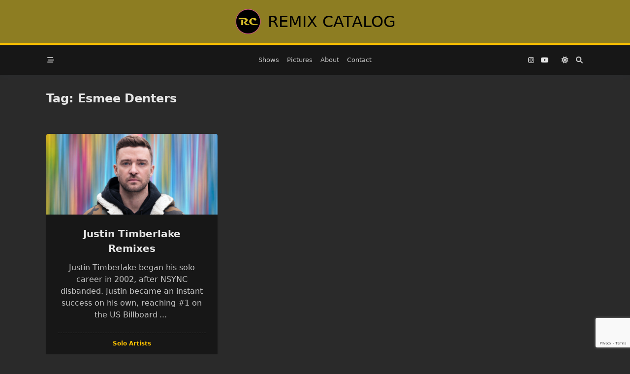

--- FILE ---
content_type: text/html; charset=utf-8
request_url: https://www.google.com/recaptcha/api2/anchor?ar=1&k=6LcD5z4pAAAAAA53OsS5N8x-Ly9J2y5r5PvAHVp1&co=aHR0cHM6Ly9yZW1peGNhdGFsb2cuY29tOjQ0Mw..&hl=en&v=N67nZn4AqZkNcbeMu4prBgzg&size=invisible&anchor-ms=20000&execute-ms=30000&cb=48z8cuzg8rti
body_size: 48655
content:
<!DOCTYPE HTML><html dir="ltr" lang="en"><head><meta http-equiv="Content-Type" content="text/html; charset=UTF-8">
<meta http-equiv="X-UA-Compatible" content="IE=edge">
<title>reCAPTCHA</title>
<style type="text/css">
/* cyrillic-ext */
@font-face {
  font-family: 'Roboto';
  font-style: normal;
  font-weight: 400;
  font-stretch: 100%;
  src: url(//fonts.gstatic.com/s/roboto/v48/KFO7CnqEu92Fr1ME7kSn66aGLdTylUAMa3GUBHMdazTgWw.woff2) format('woff2');
  unicode-range: U+0460-052F, U+1C80-1C8A, U+20B4, U+2DE0-2DFF, U+A640-A69F, U+FE2E-FE2F;
}
/* cyrillic */
@font-face {
  font-family: 'Roboto';
  font-style: normal;
  font-weight: 400;
  font-stretch: 100%;
  src: url(//fonts.gstatic.com/s/roboto/v48/KFO7CnqEu92Fr1ME7kSn66aGLdTylUAMa3iUBHMdazTgWw.woff2) format('woff2');
  unicode-range: U+0301, U+0400-045F, U+0490-0491, U+04B0-04B1, U+2116;
}
/* greek-ext */
@font-face {
  font-family: 'Roboto';
  font-style: normal;
  font-weight: 400;
  font-stretch: 100%;
  src: url(//fonts.gstatic.com/s/roboto/v48/KFO7CnqEu92Fr1ME7kSn66aGLdTylUAMa3CUBHMdazTgWw.woff2) format('woff2');
  unicode-range: U+1F00-1FFF;
}
/* greek */
@font-face {
  font-family: 'Roboto';
  font-style: normal;
  font-weight: 400;
  font-stretch: 100%;
  src: url(//fonts.gstatic.com/s/roboto/v48/KFO7CnqEu92Fr1ME7kSn66aGLdTylUAMa3-UBHMdazTgWw.woff2) format('woff2');
  unicode-range: U+0370-0377, U+037A-037F, U+0384-038A, U+038C, U+038E-03A1, U+03A3-03FF;
}
/* math */
@font-face {
  font-family: 'Roboto';
  font-style: normal;
  font-weight: 400;
  font-stretch: 100%;
  src: url(//fonts.gstatic.com/s/roboto/v48/KFO7CnqEu92Fr1ME7kSn66aGLdTylUAMawCUBHMdazTgWw.woff2) format('woff2');
  unicode-range: U+0302-0303, U+0305, U+0307-0308, U+0310, U+0312, U+0315, U+031A, U+0326-0327, U+032C, U+032F-0330, U+0332-0333, U+0338, U+033A, U+0346, U+034D, U+0391-03A1, U+03A3-03A9, U+03B1-03C9, U+03D1, U+03D5-03D6, U+03F0-03F1, U+03F4-03F5, U+2016-2017, U+2034-2038, U+203C, U+2040, U+2043, U+2047, U+2050, U+2057, U+205F, U+2070-2071, U+2074-208E, U+2090-209C, U+20D0-20DC, U+20E1, U+20E5-20EF, U+2100-2112, U+2114-2115, U+2117-2121, U+2123-214F, U+2190, U+2192, U+2194-21AE, U+21B0-21E5, U+21F1-21F2, U+21F4-2211, U+2213-2214, U+2216-22FF, U+2308-230B, U+2310, U+2319, U+231C-2321, U+2336-237A, U+237C, U+2395, U+239B-23B7, U+23D0, U+23DC-23E1, U+2474-2475, U+25AF, U+25B3, U+25B7, U+25BD, U+25C1, U+25CA, U+25CC, U+25FB, U+266D-266F, U+27C0-27FF, U+2900-2AFF, U+2B0E-2B11, U+2B30-2B4C, U+2BFE, U+3030, U+FF5B, U+FF5D, U+1D400-1D7FF, U+1EE00-1EEFF;
}
/* symbols */
@font-face {
  font-family: 'Roboto';
  font-style: normal;
  font-weight: 400;
  font-stretch: 100%;
  src: url(//fonts.gstatic.com/s/roboto/v48/KFO7CnqEu92Fr1ME7kSn66aGLdTylUAMaxKUBHMdazTgWw.woff2) format('woff2');
  unicode-range: U+0001-000C, U+000E-001F, U+007F-009F, U+20DD-20E0, U+20E2-20E4, U+2150-218F, U+2190, U+2192, U+2194-2199, U+21AF, U+21E6-21F0, U+21F3, U+2218-2219, U+2299, U+22C4-22C6, U+2300-243F, U+2440-244A, U+2460-24FF, U+25A0-27BF, U+2800-28FF, U+2921-2922, U+2981, U+29BF, U+29EB, U+2B00-2BFF, U+4DC0-4DFF, U+FFF9-FFFB, U+10140-1018E, U+10190-1019C, U+101A0, U+101D0-101FD, U+102E0-102FB, U+10E60-10E7E, U+1D2C0-1D2D3, U+1D2E0-1D37F, U+1F000-1F0FF, U+1F100-1F1AD, U+1F1E6-1F1FF, U+1F30D-1F30F, U+1F315, U+1F31C, U+1F31E, U+1F320-1F32C, U+1F336, U+1F378, U+1F37D, U+1F382, U+1F393-1F39F, U+1F3A7-1F3A8, U+1F3AC-1F3AF, U+1F3C2, U+1F3C4-1F3C6, U+1F3CA-1F3CE, U+1F3D4-1F3E0, U+1F3ED, U+1F3F1-1F3F3, U+1F3F5-1F3F7, U+1F408, U+1F415, U+1F41F, U+1F426, U+1F43F, U+1F441-1F442, U+1F444, U+1F446-1F449, U+1F44C-1F44E, U+1F453, U+1F46A, U+1F47D, U+1F4A3, U+1F4B0, U+1F4B3, U+1F4B9, U+1F4BB, U+1F4BF, U+1F4C8-1F4CB, U+1F4D6, U+1F4DA, U+1F4DF, U+1F4E3-1F4E6, U+1F4EA-1F4ED, U+1F4F7, U+1F4F9-1F4FB, U+1F4FD-1F4FE, U+1F503, U+1F507-1F50B, U+1F50D, U+1F512-1F513, U+1F53E-1F54A, U+1F54F-1F5FA, U+1F610, U+1F650-1F67F, U+1F687, U+1F68D, U+1F691, U+1F694, U+1F698, U+1F6AD, U+1F6B2, U+1F6B9-1F6BA, U+1F6BC, U+1F6C6-1F6CF, U+1F6D3-1F6D7, U+1F6E0-1F6EA, U+1F6F0-1F6F3, U+1F6F7-1F6FC, U+1F700-1F7FF, U+1F800-1F80B, U+1F810-1F847, U+1F850-1F859, U+1F860-1F887, U+1F890-1F8AD, U+1F8B0-1F8BB, U+1F8C0-1F8C1, U+1F900-1F90B, U+1F93B, U+1F946, U+1F984, U+1F996, U+1F9E9, U+1FA00-1FA6F, U+1FA70-1FA7C, U+1FA80-1FA89, U+1FA8F-1FAC6, U+1FACE-1FADC, U+1FADF-1FAE9, U+1FAF0-1FAF8, U+1FB00-1FBFF;
}
/* vietnamese */
@font-face {
  font-family: 'Roboto';
  font-style: normal;
  font-weight: 400;
  font-stretch: 100%;
  src: url(//fonts.gstatic.com/s/roboto/v48/KFO7CnqEu92Fr1ME7kSn66aGLdTylUAMa3OUBHMdazTgWw.woff2) format('woff2');
  unicode-range: U+0102-0103, U+0110-0111, U+0128-0129, U+0168-0169, U+01A0-01A1, U+01AF-01B0, U+0300-0301, U+0303-0304, U+0308-0309, U+0323, U+0329, U+1EA0-1EF9, U+20AB;
}
/* latin-ext */
@font-face {
  font-family: 'Roboto';
  font-style: normal;
  font-weight: 400;
  font-stretch: 100%;
  src: url(//fonts.gstatic.com/s/roboto/v48/KFO7CnqEu92Fr1ME7kSn66aGLdTylUAMa3KUBHMdazTgWw.woff2) format('woff2');
  unicode-range: U+0100-02BA, U+02BD-02C5, U+02C7-02CC, U+02CE-02D7, U+02DD-02FF, U+0304, U+0308, U+0329, U+1D00-1DBF, U+1E00-1E9F, U+1EF2-1EFF, U+2020, U+20A0-20AB, U+20AD-20C0, U+2113, U+2C60-2C7F, U+A720-A7FF;
}
/* latin */
@font-face {
  font-family: 'Roboto';
  font-style: normal;
  font-weight: 400;
  font-stretch: 100%;
  src: url(//fonts.gstatic.com/s/roboto/v48/KFO7CnqEu92Fr1ME7kSn66aGLdTylUAMa3yUBHMdazQ.woff2) format('woff2');
  unicode-range: U+0000-00FF, U+0131, U+0152-0153, U+02BB-02BC, U+02C6, U+02DA, U+02DC, U+0304, U+0308, U+0329, U+2000-206F, U+20AC, U+2122, U+2191, U+2193, U+2212, U+2215, U+FEFF, U+FFFD;
}
/* cyrillic-ext */
@font-face {
  font-family: 'Roboto';
  font-style: normal;
  font-weight: 500;
  font-stretch: 100%;
  src: url(//fonts.gstatic.com/s/roboto/v48/KFO7CnqEu92Fr1ME7kSn66aGLdTylUAMa3GUBHMdazTgWw.woff2) format('woff2');
  unicode-range: U+0460-052F, U+1C80-1C8A, U+20B4, U+2DE0-2DFF, U+A640-A69F, U+FE2E-FE2F;
}
/* cyrillic */
@font-face {
  font-family: 'Roboto';
  font-style: normal;
  font-weight: 500;
  font-stretch: 100%;
  src: url(//fonts.gstatic.com/s/roboto/v48/KFO7CnqEu92Fr1ME7kSn66aGLdTylUAMa3iUBHMdazTgWw.woff2) format('woff2');
  unicode-range: U+0301, U+0400-045F, U+0490-0491, U+04B0-04B1, U+2116;
}
/* greek-ext */
@font-face {
  font-family: 'Roboto';
  font-style: normal;
  font-weight: 500;
  font-stretch: 100%;
  src: url(//fonts.gstatic.com/s/roboto/v48/KFO7CnqEu92Fr1ME7kSn66aGLdTylUAMa3CUBHMdazTgWw.woff2) format('woff2');
  unicode-range: U+1F00-1FFF;
}
/* greek */
@font-face {
  font-family: 'Roboto';
  font-style: normal;
  font-weight: 500;
  font-stretch: 100%;
  src: url(//fonts.gstatic.com/s/roboto/v48/KFO7CnqEu92Fr1ME7kSn66aGLdTylUAMa3-UBHMdazTgWw.woff2) format('woff2');
  unicode-range: U+0370-0377, U+037A-037F, U+0384-038A, U+038C, U+038E-03A1, U+03A3-03FF;
}
/* math */
@font-face {
  font-family: 'Roboto';
  font-style: normal;
  font-weight: 500;
  font-stretch: 100%;
  src: url(//fonts.gstatic.com/s/roboto/v48/KFO7CnqEu92Fr1ME7kSn66aGLdTylUAMawCUBHMdazTgWw.woff2) format('woff2');
  unicode-range: U+0302-0303, U+0305, U+0307-0308, U+0310, U+0312, U+0315, U+031A, U+0326-0327, U+032C, U+032F-0330, U+0332-0333, U+0338, U+033A, U+0346, U+034D, U+0391-03A1, U+03A3-03A9, U+03B1-03C9, U+03D1, U+03D5-03D6, U+03F0-03F1, U+03F4-03F5, U+2016-2017, U+2034-2038, U+203C, U+2040, U+2043, U+2047, U+2050, U+2057, U+205F, U+2070-2071, U+2074-208E, U+2090-209C, U+20D0-20DC, U+20E1, U+20E5-20EF, U+2100-2112, U+2114-2115, U+2117-2121, U+2123-214F, U+2190, U+2192, U+2194-21AE, U+21B0-21E5, U+21F1-21F2, U+21F4-2211, U+2213-2214, U+2216-22FF, U+2308-230B, U+2310, U+2319, U+231C-2321, U+2336-237A, U+237C, U+2395, U+239B-23B7, U+23D0, U+23DC-23E1, U+2474-2475, U+25AF, U+25B3, U+25B7, U+25BD, U+25C1, U+25CA, U+25CC, U+25FB, U+266D-266F, U+27C0-27FF, U+2900-2AFF, U+2B0E-2B11, U+2B30-2B4C, U+2BFE, U+3030, U+FF5B, U+FF5D, U+1D400-1D7FF, U+1EE00-1EEFF;
}
/* symbols */
@font-face {
  font-family: 'Roboto';
  font-style: normal;
  font-weight: 500;
  font-stretch: 100%;
  src: url(//fonts.gstatic.com/s/roboto/v48/KFO7CnqEu92Fr1ME7kSn66aGLdTylUAMaxKUBHMdazTgWw.woff2) format('woff2');
  unicode-range: U+0001-000C, U+000E-001F, U+007F-009F, U+20DD-20E0, U+20E2-20E4, U+2150-218F, U+2190, U+2192, U+2194-2199, U+21AF, U+21E6-21F0, U+21F3, U+2218-2219, U+2299, U+22C4-22C6, U+2300-243F, U+2440-244A, U+2460-24FF, U+25A0-27BF, U+2800-28FF, U+2921-2922, U+2981, U+29BF, U+29EB, U+2B00-2BFF, U+4DC0-4DFF, U+FFF9-FFFB, U+10140-1018E, U+10190-1019C, U+101A0, U+101D0-101FD, U+102E0-102FB, U+10E60-10E7E, U+1D2C0-1D2D3, U+1D2E0-1D37F, U+1F000-1F0FF, U+1F100-1F1AD, U+1F1E6-1F1FF, U+1F30D-1F30F, U+1F315, U+1F31C, U+1F31E, U+1F320-1F32C, U+1F336, U+1F378, U+1F37D, U+1F382, U+1F393-1F39F, U+1F3A7-1F3A8, U+1F3AC-1F3AF, U+1F3C2, U+1F3C4-1F3C6, U+1F3CA-1F3CE, U+1F3D4-1F3E0, U+1F3ED, U+1F3F1-1F3F3, U+1F3F5-1F3F7, U+1F408, U+1F415, U+1F41F, U+1F426, U+1F43F, U+1F441-1F442, U+1F444, U+1F446-1F449, U+1F44C-1F44E, U+1F453, U+1F46A, U+1F47D, U+1F4A3, U+1F4B0, U+1F4B3, U+1F4B9, U+1F4BB, U+1F4BF, U+1F4C8-1F4CB, U+1F4D6, U+1F4DA, U+1F4DF, U+1F4E3-1F4E6, U+1F4EA-1F4ED, U+1F4F7, U+1F4F9-1F4FB, U+1F4FD-1F4FE, U+1F503, U+1F507-1F50B, U+1F50D, U+1F512-1F513, U+1F53E-1F54A, U+1F54F-1F5FA, U+1F610, U+1F650-1F67F, U+1F687, U+1F68D, U+1F691, U+1F694, U+1F698, U+1F6AD, U+1F6B2, U+1F6B9-1F6BA, U+1F6BC, U+1F6C6-1F6CF, U+1F6D3-1F6D7, U+1F6E0-1F6EA, U+1F6F0-1F6F3, U+1F6F7-1F6FC, U+1F700-1F7FF, U+1F800-1F80B, U+1F810-1F847, U+1F850-1F859, U+1F860-1F887, U+1F890-1F8AD, U+1F8B0-1F8BB, U+1F8C0-1F8C1, U+1F900-1F90B, U+1F93B, U+1F946, U+1F984, U+1F996, U+1F9E9, U+1FA00-1FA6F, U+1FA70-1FA7C, U+1FA80-1FA89, U+1FA8F-1FAC6, U+1FACE-1FADC, U+1FADF-1FAE9, U+1FAF0-1FAF8, U+1FB00-1FBFF;
}
/* vietnamese */
@font-face {
  font-family: 'Roboto';
  font-style: normal;
  font-weight: 500;
  font-stretch: 100%;
  src: url(//fonts.gstatic.com/s/roboto/v48/KFO7CnqEu92Fr1ME7kSn66aGLdTylUAMa3OUBHMdazTgWw.woff2) format('woff2');
  unicode-range: U+0102-0103, U+0110-0111, U+0128-0129, U+0168-0169, U+01A0-01A1, U+01AF-01B0, U+0300-0301, U+0303-0304, U+0308-0309, U+0323, U+0329, U+1EA0-1EF9, U+20AB;
}
/* latin-ext */
@font-face {
  font-family: 'Roboto';
  font-style: normal;
  font-weight: 500;
  font-stretch: 100%;
  src: url(//fonts.gstatic.com/s/roboto/v48/KFO7CnqEu92Fr1ME7kSn66aGLdTylUAMa3KUBHMdazTgWw.woff2) format('woff2');
  unicode-range: U+0100-02BA, U+02BD-02C5, U+02C7-02CC, U+02CE-02D7, U+02DD-02FF, U+0304, U+0308, U+0329, U+1D00-1DBF, U+1E00-1E9F, U+1EF2-1EFF, U+2020, U+20A0-20AB, U+20AD-20C0, U+2113, U+2C60-2C7F, U+A720-A7FF;
}
/* latin */
@font-face {
  font-family: 'Roboto';
  font-style: normal;
  font-weight: 500;
  font-stretch: 100%;
  src: url(//fonts.gstatic.com/s/roboto/v48/KFO7CnqEu92Fr1ME7kSn66aGLdTylUAMa3yUBHMdazQ.woff2) format('woff2');
  unicode-range: U+0000-00FF, U+0131, U+0152-0153, U+02BB-02BC, U+02C6, U+02DA, U+02DC, U+0304, U+0308, U+0329, U+2000-206F, U+20AC, U+2122, U+2191, U+2193, U+2212, U+2215, U+FEFF, U+FFFD;
}
/* cyrillic-ext */
@font-face {
  font-family: 'Roboto';
  font-style: normal;
  font-weight: 900;
  font-stretch: 100%;
  src: url(//fonts.gstatic.com/s/roboto/v48/KFO7CnqEu92Fr1ME7kSn66aGLdTylUAMa3GUBHMdazTgWw.woff2) format('woff2');
  unicode-range: U+0460-052F, U+1C80-1C8A, U+20B4, U+2DE0-2DFF, U+A640-A69F, U+FE2E-FE2F;
}
/* cyrillic */
@font-face {
  font-family: 'Roboto';
  font-style: normal;
  font-weight: 900;
  font-stretch: 100%;
  src: url(//fonts.gstatic.com/s/roboto/v48/KFO7CnqEu92Fr1ME7kSn66aGLdTylUAMa3iUBHMdazTgWw.woff2) format('woff2');
  unicode-range: U+0301, U+0400-045F, U+0490-0491, U+04B0-04B1, U+2116;
}
/* greek-ext */
@font-face {
  font-family: 'Roboto';
  font-style: normal;
  font-weight: 900;
  font-stretch: 100%;
  src: url(//fonts.gstatic.com/s/roboto/v48/KFO7CnqEu92Fr1ME7kSn66aGLdTylUAMa3CUBHMdazTgWw.woff2) format('woff2');
  unicode-range: U+1F00-1FFF;
}
/* greek */
@font-face {
  font-family: 'Roboto';
  font-style: normal;
  font-weight: 900;
  font-stretch: 100%;
  src: url(//fonts.gstatic.com/s/roboto/v48/KFO7CnqEu92Fr1ME7kSn66aGLdTylUAMa3-UBHMdazTgWw.woff2) format('woff2');
  unicode-range: U+0370-0377, U+037A-037F, U+0384-038A, U+038C, U+038E-03A1, U+03A3-03FF;
}
/* math */
@font-face {
  font-family: 'Roboto';
  font-style: normal;
  font-weight: 900;
  font-stretch: 100%;
  src: url(//fonts.gstatic.com/s/roboto/v48/KFO7CnqEu92Fr1ME7kSn66aGLdTylUAMawCUBHMdazTgWw.woff2) format('woff2');
  unicode-range: U+0302-0303, U+0305, U+0307-0308, U+0310, U+0312, U+0315, U+031A, U+0326-0327, U+032C, U+032F-0330, U+0332-0333, U+0338, U+033A, U+0346, U+034D, U+0391-03A1, U+03A3-03A9, U+03B1-03C9, U+03D1, U+03D5-03D6, U+03F0-03F1, U+03F4-03F5, U+2016-2017, U+2034-2038, U+203C, U+2040, U+2043, U+2047, U+2050, U+2057, U+205F, U+2070-2071, U+2074-208E, U+2090-209C, U+20D0-20DC, U+20E1, U+20E5-20EF, U+2100-2112, U+2114-2115, U+2117-2121, U+2123-214F, U+2190, U+2192, U+2194-21AE, U+21B0-21E5, U+21F1-21F2, U+21F4-2211, U+2213-2214, U+2216-22FF, U+2308-230B, U+2310, U+2319, U+231C-2321, U+2336-237A, U+237C, U+2395, U+239B-23B7, U+23D0, U+23DC-23E1, U+2474-2475, U+25AF, U+25B3, U+25B7, U+25BD, U+25C1, U+25CA, U+25CC, U+25FB, U+266D-266F, U+27C0-27FF, U+2900-2AFF, U+2B0E-2B11, U+2B30-2B4C, U+2BFE, U+3030, U+FF5B, U+FF5D, U+1D400-1D7FF, U+1EE00-1EEFF;
}
/* symbols */
@font-face {
  font-family: 'Roboto';
  font-style: normal;
  font-weight: 900;
  font-stretch: 100%;
  src: url(//fonts.gstatic.com/s/roboto/v48/KFO7CnqEu92Fr1ME7kSn66aGLdTylUAMaxKUBHMdazTgWw.woff2) format('woff2');
  unicode-range: U+0001-000C, U+000E-001F, U+007F-009F, U+20DD-20E0, U+20E2-20E4, U+2150-218F, U+2190, U+2192, U+2194-2199, U+21AF, U+21E6-21F0, U+21F3, U+2218-2219, U+2299, U+22C4-22C6, U+2300-243F, U+2440-244A, U+2460-24FF, U+25A0-27BF, U+2800-28FF, U+2921-2922, U+2981, U+29BF, U+29EB, U+2B00-2BFF, U+4DC0-4DFF, U+FFF9-FFFB, U+10140-1018E, U+10190-1019C, U+101A0, U+101D0-101FD, U+102E0-102FB, U+10E60-10E7E, U+1D2C0-1D2D3, U+1D2E0-1D37F, U+1F000-1F0FF, U+1F100-1F1AD, U+1F1E6-1F1FF, U+1F30D-1F30F, U+1F315, U+1F31C, U+1F31E, U+1F320-1F32C, U+1F336, U+1F378, U+1F37D, U+1F382, U+1F393-1F39F, U+1F3A7-1F3A8, U+1F3AC-1F3AF, U+1F3C2, U+1F3C4-1F3C6, U+1F3CA-1F3CE, U+1F3D4-1F3E0, U+1F3ED, U+1F3F1-1F3F3, U+1F3F5-1F3F7, U+1F408, U+1F415, U+1F41F, U+1F426, U+1F43F, U+1F441-1F442, U+1F444, U+1F446-1F449, U+1F44C-1F44E, U+1F453, U+1F46A, U+1F47D, U+1F4A3, U+1F4B0, U+1F4B3, U+1F4B9, U+1F4BB, U+1F4BF, U+1F4C8-1F4CB, U+1F4D6, U+1F4DA, U+1F4DF, U+1F4E3-1F4E6, U+1F4EA-1F4ED, U+1F4F7, U+1F4F9-1F4FB, U+1F4FD-1F4FE, U+1F503, U+1F507-1F50B, U+1F50D, U+1F512-1F513, U+1F53E-1F54A, U+1F54F-1F5FA, U+1F610, U+1F650-1F67F, U+1F687, U+1F68D, U+1F691, U+1F694, U+1F698, U+1F6AD, U+1F6B2, U+1F6B9-1F6BA, U+1F6BC, U+1F6C6-1F6CF, U+1F6D3-1F6D7, U+1F6E0-1F6EA, U+1F6F0-1F6F3, U+1F6F7-1F6FC, U+1F700-1F7FF, U+1F800-1F80B, U+1F810-1F847, U+1F850-1F859, U+1F860-1F887, U+1F890-1F8AD, U+1F8B0-1F8BB, U+1F8C0-1F8C1, U+1F900-1F90B, U+1F93B, U+1F946, U+1F984, U+1F996, U+1F9E9, U+1FA00-1FA6F, U+1FA70-1FA7C, U+1FA80-1FA89, U+1FA8F-1FAC6, U+1FACE-1FADC, U+1FADF-1FAE9, U+1FAF0-1FAF8, U+1FB00-1FBFF;
}
/* vietnamese */
@font-face {
  font-family: 'Roboto';
  font-style: normal;
  font-weight: 900;
  font-stretch: 100%;
  src: url(//fonts.gstatic.com/s/roboto/v48/KFO7CnqEu92Fr1ME7kSn66aGLdTylUAMa3OUBHMdazTgWw.woff2) format('woff2');
  unicode-range: U+0102-0103, U+0110-0111, U+0128-0129, U+0168-0169, U+01A0-01A1, U+01AF-01B0, U+0300-0301, U+0303-0304, U+0308-0309, U+0323, U+0329, U+1EA0-1EF9, U+20AB;
}
/* latin-ext */
@font-face {
  font-family: 'Roboto';
  font-style: normal;
  font-weight: 900;
  font-stretch: 100%;
  src: url(//fonts.gstatic.com/s/roboto/v48/KFO7CnqEu92Fr1ME7kSn66aGLdTylUAMa3KUBHMdazTgWw.woff2) format('woff2');
  unicode-range: U+0100-02BA, U+02BD-02C5, U+02C7-02CC, U+02CE-02D7, U+02DD-02FF, U+0304, U+0308, U+0329, U+1D00-1DBF, U+1E00-1E9F, U+1EF2-1EFF, U+2020, U+20A0-20AB, U+20AD-20C0, U+2113, U+2C60-2C7F, U+A720-A7FF;
}
/* latin */
@font-face {
  font-family: 'Roboto';
  font-style: normal;
  font-weight: 900;
  font-stretch: 100%;
  src: url(//fonts.gstatic.com/s/roboto/v48/KFO7CnqEu92Fr1ME7kSn66aGLdTylUAMa3yUBHMdazQ.woff2) format('woff2');
  unicode-range: U+0000-00FF, U+0131, U+0152-0153, U+02BB-02BC, U+02C6, U+02DA, U+02DC, U+0304, U+0308, U+0329, U+2000-206F, U+20AC, U+2122, U+2191, U+2193, U+2212, U+2215, U+FEFF, U+FFFD;
}

</style>
<link rel="stylesheet" type="text/css" href="https://www.gstatic.com/recaptcha/releases/N67nZn4AqZkNcbeMu4prBgzg/styles__ltr.css">
<script nonce="IjC9nd0i_awLY9esu2zC5Q" type="text/javascript">window['__recaptcha_api'] = 'https://www.google.com/recaptcha/api2/';</script>
<script type="text/javascript" src="https://www.gstatic.com/recaptcha/releases/N67nZn4AqZkNcbeMu4prBgzg/recaptcha__en.js" nonce="IjC9nd0i_awLY9esu2zC5Q">
      
    </script></head>
<body><div id="rc-anchor-alert" class="rc-anchor-alert"></div>
<input type="hidden" id="recaptcha-token" value="[base64]">
<script type="text/javascript" nonce="IjC9nd0i_awLY9esu2zC5Q">
      recaptcha.anchor.Main.init("[\x22ainput\x22,[\x22bgdata\x22,\x22\x22,\[base64]/[base64]/[base64]/[base64]/[base64]/UltsKytdPUU6KEU8MjA0OD9SW2wrK109RT4+NnwxOTI6KChFJjY0NTEyKT09NTUyOTYmJk0rMTxjLmxlbmd0aCYmKGMuY2hhckNvZGVBdChNKzEpJjY0NTEyKT09NTYzMjA/[base64]/[base64]/[base64]/[base64]/[base64]/[base64]/[base64]\x22,\[base64]\\u003d\\u003d\x22,\[base64]/MGHDtcKCTBXDu8OTQxnCpsOZSWbCn3s6FsKzWsOLwqHCnMKcwpTCuEfDh8KJwqZrRcO1wq10wqfCmnfCizHDjcKhIRbCsDfCoMOtIH/[base64]/FSDDjDIuScKRw7LDjMKda8OUw65fw6Y8wpXChAx9w4RzDQxmczdIP8OXCsOMwqBDwp3DtcK/wpd7EcKuwptRF8O+wrUrPy4nwpx+w7HCh8OrMsOOwpPDp8Onw67CqMOtZ08UPT7CgR1ALMOdwpTDmCvDhwfDqATCu8Ocwp80Lx/Dim3DuMKnZsOaw5MKw5MSw7TCm8OVwppjVhHCkx97YD0MwrrDi8KnBsOswr7Csy5nwrsXEzTDrMOmUMOfC8K2asKGw7/[base64]/DksO6w6LDh1QIw7vDq8K4wqnDgnzChsK7w73DjMOvZ8KMMzwVBMOLfUhFPlMLw55xw6bDjAPCk3bDosOLGwvDpwrCnsOgCMK9wpzChsONw7ECw4/DjEjCpF8xVmk5w6/DlBDDs8OZw4nCvsKxXMOuw7ctEBhCwqJwRW5yNRVoN8OxPz7DlcK0ZiUqwrY/w63DnsKdd8K0RCnCiTBkw4UlKlzClHgxdsOawrPDvjbCjXNnXMO6RD5Hwr/Du1Qqw6EYZ8KewoTDnMOPCsOTw77CqWTDozFQw4JTwr7DocOZwpZUOsKsw5jDs8K5w45nBMO1f8O3B3TCkhrDt8Klw5Bnb8OkbcKJw5cCA8K9w7nCtnQVw6fDsw/[base64]/U0Vhw5Emw47Cq8KGaAHDksKawrvDp3EmGMOEJEYDEMO9OB3CjsOeVsKOfsKCOEnCrC3Ds8KxfmYIfzxBwoQEQgZFw4/CtiPClyTDjyLCvB5kP8KfGzIJwp95wrXDr8Otw5PDpMK0WWF0w7HDpDFVw5ELG2VZUmfCqh/CkmfCgMOVwqg+w67DtsOdw6BuOw04esK5w67CngbDqH7Cm8O8CMKIwoPCoX/CpsKjBcORw50YOi0mfcO8w41VDT/[base64]/CksKuADtBwokUSsO6BsK9wp5YHgjDskZsR8O0HijChMKhQsKtQVvCjlPDgMKzYQ0wwrlGwo3Cr3TDmjTDlW/CqMOdwq/[base64]/FGrCqU4vcWtTScOWR8KFwoo7J8O7wr/CpCNDw6vCscOdw5PDvMKOwpPCpMKjVMK1Z8O5w7hCV8KDw5VyNsOYw6/[base64]/CusOTw7PDj8O1w6LCpsO1w4JvwoI6woXCtMKXwoXCgsO/[base64]/Di0ZZwpnCqWnDlW4dwqUtwrLCvBHDvsKCw6kBMkA8IcK8wonDucOQw5LDoMKFw4LClj54R8K/w44jw4bDq8KLdWlNwqPDkm0VZcKxw4zChMOGIsO3wpMzNsO2McKodkt2w4BbMcOiw7jCrBHChsOCHx8rWGETw7HCrU1PwrDDqkN0GcKpw7B2F8Otwp/Dqn/DvsO3wpDDnF9JKADDqcKdKX3Dg2p+LwDCn8Klwp3DosK2wrXCjDPDgcKCMCzDp8KJwoc3w6nDnkJaw4QMNcK6f8KbwpzDjcKgXmk1w7LDhyQ5XB8hQ8Kyw4ZHbcOgwqHCpXfDj1FcacOUPjvCn8O3w5DDisK6wqfCo2dkYiAOTCBeEMKGwqtSQm/[base64]/[base64]/DmzrDvUUhS8Knw5k1csKZwqMZw6PDoMOeJ0LDhsO/[base64]/CmcK0KijDnHXDqyduexzCnsOFwo8+bh1kw47CmHtQwqjCkcKNIMOWwqQ/wp1pwrFqwqQKwqvDjHPDoVvDkw7CuxzCohRzD8OICcKQUFbDriDDsD8iPMK0wrjCsMK7w5o3b8OhVcOXwqHDq8K/[base64]/R25Gw5hdwqcLD8Kaw5QhUVzCrcKhw4fChMKwRMO3RMKOw6fCtMKAwrvDhmzCi8ONwojCicK7LzhrwqPCisOLw7zDly5HwqrDlsKfw6TDkwEew69BEsKPC2HCucO9w4Z/[base64]/CrcOJdl3ClG/DuW/DpcOYwoJmwrnDqy5mw7wKwrIWM8KgwpHCpifDocKPG8KoESdEPMOBHRfCvsOoCQNFAsKzAsK/w4VqwoHCsS9xPMOowqkxShHDrsKhwqjDo8K7wr5cw73CnkctfMK5w45LWRfDnMK/bcKswpDDmcOlR8OpYcKawq9PVW80wpDDqjYITMK/wozCmwkhVcKWwpxpwqIALXYywod0IBNPwrwvwqQKTFhPwqvDu8O+wr0ywqhlIi7DlMO5ZyfDtMKVBMO2wr7Dg28kAMO9woMRw5w2w5Y3w4wncVfCji3CkMOsAcOaw6Q9eMKMwoDDlsODwrwFwoMXChQOwprDtMOWWj0HbC/[base64]/[base64]/[base64]/[base64]/d8OjFsOyI8O7w6HDtWzChl3DgcK8wqvCgsKcwo1EYMO8wqjDqAQaDmjDmD0AwqJqw5cEwpbDkVbCk8O9w6vDhH9twpTCpsOxeQHClsO8w5NUwpHChzVuw45QwpIHw5d8w5/DhsKrccOowqc/wp5XAMK8CsOZUg7CqnnDhsO7acKnb8KCwqxSw69cEsOlw7w/wptSw5EXI8KQw6jCiMO/WElfw7ARwqbDhsKEPMONwqPCpcKDwpcCwo/DlMKnw5TDg8OZOi4mwotfw6dRBjFOw4BBOMO1GsOpwoFgwr1FwrLCusK0wrh/IcOQw6LDrcKMI13CrsK4FTcTw5ZnDhzCiMOgF8KiwrTDq8K6w4zDkAoQwpnClcK9wqA0w5zCgTPDmMOjwpzCkMOAwpkcAmbCjnZBKcK9RsKaK8ORIsO+HcOQwppLUynDqMKcL8O6TDs0BsOVw5s9w5vCjcKIw6UGw6/Du8OJw5vDtmtsERlKUxEVACjDkcOqw5nCvcKtdSJFLSnCpcKwH0FUw45ZeGJuwr4BazBIAsKsw43CigUXWMOpQMObUMKkw7IFw7bDrzdcw4HDtMOaMcKMBsKreMK8wqEUWRbCpUvCuMKxYcOTHiXDlUgrJDtawpo2wrbDu8K6w6dlY8O7wp5Gw7DCgyNgwo/DpArDucKNGBllwpp4AWIXw7LCin7CicKOPsKhDCMxcsKPwr3CniHCpsKFRcOXwpPChFfDvHR5K8KKBE7CkMOqwqkrwrXDvk3DrlJcw5codjbDqMKaGMOxw7vDoDFOXnBQfcKWQMOrMh/Cu8OsHcKrw64cQcKHwoEMOcOQwo9SUhLDusKlw7fDqcOkw5IYfz1AwqzDgGMUVnPCuiMGwpp0wrDCvll6wrIlHBtFw5UbwpTDgsKdw6DDgihgwpclFMKIw4YGAsKUwpLCjsKARsKSw7YWbHlKwrPCpcOtSE3DisKWw7YLw5TDtmpLwqcUScO+wp/Cu8O+esKQND7Dgg06aQ3DkcK9IDnDtFLCrMO5wqfCtsOVwqEiYj7Cnk3CrVAFwoJbT8KbVsOSBkXDqsKdwoMcwqBpd0rCjUjCrcK/NhBpGxk0KlDCnMKfwqUPw6/[base64]/w68Aw77CtsKOwqDDosK4TsOfUCdOw6Iawo8bw6dMw7MEwprDkxrClE/[base64]/[base64]/[base64]/DlsOZCmXDmT0xw7/CrcOFAMODw4w5w7/DqXjDhRHDo1zCh15EY8OrSAHDnDJuw5LCnUc/wrBAw4oVK2HDnsKuUcK4acOeC8OOasKhRMOkchZVHsKsXcOFX2Vhwq7CtB7CiHTCnmbCoGbDpElnw5AROsOhbn4Gwp7DuXZACUXCpAczwrfCiXjDjMKww6vConoKw5fCgysQwp/Cg8OrwpjDpMKKOHTCpsKEHRAnwrsNwoFGwpTDi23ClAfDrH4Of8Kdw40rWcKMwqkifQnDgMORHFwlGsOdw5XCuRvCvBA5Ml1Nw5LCnsKPacKZw5xIwo0BwrAgw7l6Q8Kbw6/Dt8OxKyDDrMORwrrCvcO6LnPDrMKJwr3CmHLDk3nDgcObRTwPQ8KXwpsZw4/CsX/Cm8OFV8K0Dx7DvVLDpcKkJ8OkCBQUwqI3L8OKwpwvI8OhIiA/[base64]/CicKpHsKtZG98IFDCmcKWZ8OEDcKkUH/DsMKxdcKRYxrCqjrDtcK/Q8Kcw7Now5DCnsOXw5DCsTAyBSrDtU9swqDDqsKzb8Khwq/DjBbCvMOdwr/DjMKpeUvCjsOGEWYSw40qOHjDoMOPw6vDlcKIFU1dwr8+w63DoAJ1w5MOKU/Chx06w5jCng3CgS/Dl8K3HTTDmcKPw77DmMKUw60mchMqw7UJNcOWb8KeJULCtMKbwofCr8OmesOkw6YiHsOYw5PDuMK/w7huVsKMZcKgDivCi8KRw6cFwppTwpjDmkTCl8OCw6vClwnDscOwwrDDu8KRN8OOTlRsw5zCgB55b8KOwojDgcKMw6rCscObasKhw4fDgMKdCcOnwq/DvMK5wrjCsXsXGhQOw4vCpRvCnXQzw4gkNS18woQ8ccKMw60Aw5bDqMKDJcK+RGdHel/Ck8OQNSF2VcKywoUzJMONw6bCjXUhUcKBN8OOwqbCiBvDosOywo5iCcKbw43DuQ1DwobCncOAwoIeHQ5tcsOdUw7Cs14+wrQEw43CuGrCqh3DvcKqw6UWwq/[base64]/fCHChcK5wpYaeynDkcOVw4ZbwqsjLMOqHsOWPhLCk3hbE8Kbw6XDpjhQdcOhO8OQw68FQsOCwpgmJ2kDwp8gAWrCmcOFw4BdQyPDg1dgKxXDgB4nUcOFwqPCvyQDw6nDoMKTw7IyAMKtw4jDjcOsSMKvw5/[base64]/Dnh7DssOBwozDlsKWw4lbIjEYJkxvfFXChAjDgcOnw6zDqcKcd8Ktw65nLDXCiBcEYg3Dvn1lYMODNcKTATPCt3rDsRHChnXDnjrCu8OfESd6w7LDrMOTAGLCq8KuZMOTwpRnwobDvsOkwqjChsOzw63DlMO+MMK0WGjDscKfEE8Sw7/DihvCiMK5KMKVwqlVw5HCscOjw5AZwoLCrUYsJcOqw7wTLFw9W2YfTGhoVMOIw4dEdQbDk07CsgkdOGXChsOcw6ZJUCtRwo0YZlx1NAN2w6N5w501woUEwqfClQLDiAvCnwjCojDDiFA/Tx06JF3DozFNOsOcwpbDpUTCo8KecMOoE8O6wpvDjsKOcsKww7xIw4fDsSXCn8KzYTAgIBMfw6UfLgIgw5opwp1JJ8KaNcOvwoAnQHbCs03DgwTCv8KYw7tMZkhOwqbDq8OGLcK8dsK/wrXCsMKjWUtUIA7ClVrCjMOiS8KESMOyEmDCpsO4b8OTDsOaEcOpw6PCkADDqWhQcMKdwrLDkTvDlgpNwovCpsOiwrbChcKbK1rCgsKpwqEgwoPDqcORw4PCqnfDk8Kcw6zDoDfCg8KOw5TDg1rDv8KxUTPCq8K1wo/DsSXDkwrDsTUQw6dgT8OhccO1w7bCsBrCj8Oiw6R5WcK0wpDCnMK+amwewqrDlFPCtsKIwoBZwrYbGcK9DMK/DMO/[base64]/CjMOkwpPCviJ0WMOCw6fCkgd/woXCvcOYw6DDgMOjwqTDmsKeFsKBwqXDiH7DjEPCgAITw7t4wqTCg2AAwrfDicKHw63DhhljOTt2KsKsUMO+acOsR8KcewxJw45Mw6k5wpJNM03DmTx7M8KBB8K2w78UwpHDncKAZWTCuWo/w7sgwonDhXBTwoJqwog9MVrDmntHKmB6w5DCn8OnLMKxLXXDlcOFwr5Nw5fDmsOaDcKowq50w5YzPnA8wqlLUHDCiy3DvAvDp2/[base64]/[base64]/DlwTDhMOOI3Zrw6N9w4fDi8Odw5lDKjnCssOjNUx8G3c9KcO5wrpXwrl6FzFFw4tPwq/Ct8Otw7nDsMOFwq1Ib8KBwo51w6vDvMO4w4J5Q8KxbHzDlMOUwq96KsKnw4bCr8O2SsOEw49Yw7cKw7ZBw57Do8Klw70Cw6DCkXjDnGw/w6nDuGnCthdteG3CpXPDocKJw5PDs1vCuMKtw4PCj1rDg8O7VcKRw5HCqsOBTTtZw5PDn8OlX2bDglFSw43DklEdwrIQdm7DqDk5wqoIL1rDoTXDojXCtkVGFGQ/LsOPw6haAcKrEw3DpsONwpXDoMO1XcOSVsKJwqLCnxXDjcOdTjQDw7vDkT/[base64]/E2nDnsOHw73Dkz5MZ8KdwoEYw53Ck8KrwqTDksOpFcKEwpIZIsOSc8KIfcODPUQjwqHCg8K+M8K/[base64]/d8OcUMOfwpbDk8OTHjnDqcKyw7Q/w5AuajrDhMOWYg3CinVUw53Dm8OyLsK+wqrChBwtw4TDk8OFAsO9FcKbwpYpIT/CvhkeQX1swr3CmCsbIcK+w43CsjjDl8KFwok1CF/Cj2/CncOxw4xMF0B+wotjbVrDvUzCg8OzVTRDwq/DhQwHawZbbk4CGE/DlRdLw6cdw4xAB8K4w55XcsOlVsO+wrl5wop0ICFMwr/[base64]/DpSrCm8KeKBYXTVl/wpUXw5MtwpsgTh1AwrrCtcOow7jChRwJwpBjwojChcOjwrcswobDkcKMTCRfw4BPUzZDwqHDkHV+UMOZwqrCrnARbUzCp3hvw5jCk29kw6vDuMOpeil/bxHDlxjDjRwKSjZYw4Newo8nEMOgw6vCjsK0XkoDwoV0UxTCj8OdwqIzwq9LwqXChHDCjMKvHhzCrz58SsK9XAHDnXUrZcKww48wMWZFW8Oxw6JEEcKDJ8K9KHleFU/Cr8OiP8OMbFXDscO1HivDjAXCvCkMw63DkngvR8OnwobDuEgPBigtw7bDrMOXRAozMMOLEMKyw5vCvnvDo8OALsOKw48Ew4LClMKSw7vDnVrDgELDk8O8w5/[base64]/[base64]/Cg8KEwosmU2JHN8KEwovCjXXDtsKIw78uw5sfw7fDgcK2DBo+AsOrexLCpCrDtMOow4RgM0fCksKVc1XDhcKOwr1Nw4Fgw5hDX1/CrcOoNMK0BMKnZ2wEwqzDhFYkHxHDjw9FJMKxVTFnwo7Cq8K3KWnDicKtAMKEw4nCrsOnNsOkw7QtworDtcKkKsOgw4/[base64]/wpHCr2A6LsKqJcKMKsO9wofCp08BJMKewpvCrcOWPm1/w5DDlcOXwplIQcOgw6PCkgcwQXvCuBbDisOhw7YVw4/DtMKxw7LDm1zDkH/CvRLDrMOvwqttw4ptWsORwoYdVj8dbMKkAm00esKPwrZowqrCkSfDqijDlGPDvcO2wqDCnmTCrMK9w7/CjzvDp8Oew6HDmBNhw4kDw5tVw7EMUFYDOsKiw40hw6fDrMOowofCtsKoXxXDkMK9ejFrV8KnM8KHVsKQw4IHC8KUwphKPxvDlcONwp/DgjEPw5fCoyvCmSfCiWg/HkBVwrTCuHfCisKoZ8OFwq1eBcKsHMKOwpvCsFM7a2UxGMOhwqo9w6RGwooKw6rDojHCg8O3w4Yqw5jCvlYyw5ZCU8OLOUnCkcKAw5XCmijCnMKQw7vCmw1Tw51Cw4scw6dXwrEPc8OHPBvCo3XCisOSfU/Cu8KYw7rDvcOuLFJhw5LDrzB0axHDjU3DpV4Jwq1Jwq7CisO7Qz8dwrwtS8OVAQnDsC5iKcK6wqvDlDPCgsKSwqwvSSHCqVpRO3vColI4w5jDg2lww6fCssKqRHPChMOvw7/Dh2ZSIVgTw5R/[base64]/[base64]/[base64]/[base64]/Co8OrVxwFwqbChcO/ccO/wprDkhXCvy7CscKfwpHCqcKxG13DoCXCvXjDmMK+PsO5f2xqUHczwrXCjSdBwrHDssO3b8OBwpXDvERqw58KQ8K1wptdDHZ2XHHCtVnDhmZLGsK+w7FyfcKpwohxRnvCtn02wpPDvMKQFcOaXcKHb8O9wqvCqsKgw6ZswqdPZsOocU3DmW9Hw7HDuy/DgCYkw6Y3OsOdwpFGwofDncOowooHWQQqwoHCs8OmQyjCjMKFZ8Klw7Uww7IcFsOYMcKkJMKIw4wwe8OkLAPClnEjYldhw7jDlmdHwobDp8KwVcKnWMOfwo/[base64]/CjSbDgBHDo2DDszzDgWluwppJwoLDncODw4w4wrcbPsOeLxdCw67Co8OSw7nDvChlw5Afw57ChsO4w5x9R1jCrcK1ecOkw4A+w4bCkMKgMMK9PCg6wrwZf3M5w7/CpkLDixXCjsKVw44NLWXDjsK4NMOAwp94JmDDmcK1JcKRw7PCvsOxUMKtSDoSY8OvBhYWwpvCj8KMFcOpw4o4BMK5HlELEFlwwopYZ8Kcw5XDiGrDggjDpk4YwobClsOyw4jChsKkQsKKZzIjwqQWw6Y/W8KVw79LO3RBw5NAeXpAFcOuw6jDrMOKTcKPw5PDtQHDuQLDugLCpzVDXsK5woILwoI0wqchwpBuw7rCpCDCnQFpNQ4SfHLDo8KQWMOAIADChcKXw7sxfiUaVcO7w5E9UkkpwpNzC8KDw5NEDAnCoDTCkcKPw7QRbsK/[base64]/w7PDqsOKRX1Ew5QJwqNWwrJMBBxKwohrwovDowDDnMKiFXIaKcKVNBggwqMLXV15Fy0fZTYOOMKkVcOiM8OICivCkybDiVFnwoQPBTMLwr3DmMKow47DlMKFe23DrzZMwqhJw6NNUcKca1/DslgybMO2JsK8w7fDvMKdV0RUGsO/KFlkw6nCqnEJFV4PSxNAT3MQTsOiRMKywq5VEcKKFsKcP8K1JMKlGsOpMMO8PMKGw5QiwqM1cMKsw4pjQy0OOl0nGMKXcmxBUnM0wpnCk8OywpI7w6RIwpMSw5Jka1R/[base64]/[base64]/CnFZ0FgrDnxTDnMKawpsRw4fDksOlMsOAc393dcOmw7MIOW/Cj8K7M8KnwqfCoSJEGcOHw7QzQ8Kww408ej1RwpR1wrjDgGRddMOIw7/Dq8O2JMK3wqhmwoZGw7hbw4dDKS8qworCssOtfyrCgQxbU8KuD8OTM8KOw4wjMkbDncKWw4rCncKgw4bCn2XCq3HDnFzDsknCjkXCosOXwrPCskbCuj9FU8K5wpDDozDCjU/[base64]/CgsOkw5RIwpjDvSNJwqzDnjjCpMOWB0jCrzPDvcKWccOKI3IBw4oywpd0K3XDkAxIwp9Pw4J/MigTVsODXsO7cMKASMO2w5Nrw5XCisO/DGbCqHlMwpNQGsKiw43Dgm9kUEzDhRnDmXJpw5TCkzAOQ8OUfhLCnXTCjBBJfXPDhcO1w5MdU8K6JsK4wqJawr4zwqkaD3lewp/Dk8KiwpPCiTV2wrzDlBIUcwwhI8O7woXDsGPCqDQ0wpLDsRsMQXcHBMKjNXrCicK4wrnDusKBa33DgCdINMOJwoJhf0/CqsKKwqZtIh4KeMKow6TDsAfDg8OMwpUyJBXCuEx/w712wp0dAsOPNEzCq0TDiMK6w6Mxw6gKASzDs8KIeULDlMOKw5zClMKOSStfDcKuw6rDplwIMmY3wowYL3LDglfCoBRfF8OKw70Fw6XChFzDpVbCnxnDlA7CuHDDs8O5fcOCZzw8w5UAPxx0w5Emw5o+J8K3HDdxc2szIx8pwqDDjjfDtxTDgsO5w5V/w7h7w6rDrsOaw6ItUMOiw4XDi8OQAmDColvDvcOxwpAxwq8Sw7g7C0LCgWtIw7syfBrCr8KoB8KpQU3CvDsXPcOVwoAzZGEYPsO8w4jCgHsqwojDlMOaw6XDqcOlJihCS8KTwqTCmsO/UDLCjMOnw7LCmSrCpsOrwo7CucKqwrlIPi/Cj8OJdMOQaxHCv8KswpjCjjAMwpjDv1oiwqbCjwk1wonCnMKOwrFQw5gdwq7DhcKhH8O+wpHDlixlwoE4w64hw5rDicKawo5Kw4phVcOrZQzDsVXDnsOVw5MDw4omwrI2wokZVAZ7F8OqPcK/wqRaNm7Dp3bCh8OUb2ESEMKgRlNCw65yw7DDh8O3wpLCo8OxDMOSKMOYDijDpMKVKcKow5HCkMOcBcO9wqTCmETCpVDDogLDjwI2I8OuOMO7ejvDgcKuCGcowpvCkz/CiT4owoLDh8KSw487wrjCt8O+TsKfNMKaLsOpwrwzGCPCqWwZIg7CpMOZax8bJcKkwoUJwqphTMO8w5xsw7JQwrBGVcOhHsK5w7N7Uw1gw41dwpzCucOsP8OcaxvDqMOBw5h5w4/DqsKAXcOOwpPDpcO3wr1+w4/CrcOZNHHDqmADw73DlcOLV1x+b8OgP1TCtcKuw7t8w6fDvMOjwpQawpTDiX8Ww41twqYZwpsKdhjCuVzCtyTCpA7Cm8OCUEnDqxJPUcOZSgfCjMKHw4wTL0JpY1YED8KOw6fDrsOlClrCtGI/RWM+UlfCmxh4BQM+RTgqUMKFMFrDlMO2LcKnwrPDtsKsZHwdSiDCrcOFesKiwqrDq0LDuHPDsMORwpDChgBqBsKxwpXCpwnCo1nChsKdwpjDuMOETw1XNW/DvnklaiN0AsO4w7TCm29NT2p8UQXCmcOJE8OMesOpbcK/A8Otw6pbbxrClsK4C3XCosKmw4IwaMOOw7dLwpnCtEV8w7bDgk0+PcOuUMORIcKWYnrDrmbCpiACwo3DuxXDjVQsJQXDjsKSaMKfUCHDojpic8OBwoFkNwnCqnBaw5RVw7nCrsO3wpBaHjzDhj3DpyMhw7/DoAtiwofDtVlEwo/Cs3c8w47CgSsYwolTw70Ewqs7w6NswqgZDcK5w7bDh3DCv8OnPcKEPsK6wozCgkpeV34FYcKxw7LDhMOIMsKAwpViwr4nOCAewofCn1gnw7nCkCR/[base64]/CnzcDIsOJQxvDhWAPfMOAw63ChUZww7XDkydjSW7CokzDhBYWw6ltOsOtQxJ4w6QqDy9qwozCqjDDvcOBw7p7KMOfRsO1FMK/w4BmKMOZw5XDpcOIWcOEw4/CksOuLXrDqcKqw5hiNEzCsmPDpSwOO8ODAXcvw6vCqXrCnsO8F2PChltjw5d+woDCkMK0wrXCh8KRZCTCsnHCpcOQw7TChcO7OsOkw79SwonCrcKgMGYmUjAyE8KTw6/CpUvDgArDsDBvwqYqwpnDlcOET8KQWzzDqnJIRMOrwpvDtlpuWyoGwrHDikt/w7dTElDCujDDnmcZOMKsw7fDrcKPw6YfJlLDnsOlwqDCnsK7LMONasOgL8Kaw4zDjmrDgzvDq8OaDcKBNyDCiCl1HcOFwrU4PMObwqsvLsKiw4BPwpJ9CcOywonCu8K7fwEBw4LDjcKJUD/[base64]/CiMK6w6DCssKfATnCpjVuw7nCkVTClEXDsMOWw7c5ccKvccOAIWzCq1RMw7HCo8K5wqZuw5nDiMKVwoDDm2crAcOOwpHChMKww5dBW8ObXXHCjsOvLiDDjcKHcMK6e3h/Rl9zw5A9X3dZTMOGUcKyw7nCjsK2w5gObcKjTMK8IGJRK8KvwojDtl3CjX7CsHTCqGpFMMKxUsOTw7VIw5UIwpNlByTCmcKmSyLDq8KRXsKlw6hew6BjJ8KOw7LCs8OewrzDiwHDlsORw7XCv8KpLVfCt3UHWcOMwpHDgsK2wp9pVQk5JULCjgR9wqvCo0Alw5/CnsOow7LDuMOowpfDhEfDnMOTw5LDhl/CmHDClMKlJSxMw7hIEkjCvsO8wpXClVHDnwbCp8OBFVNIwpkdwoE7GQFQVC9/KzRgCsKqKsOLCsKlw5TDoy/CnMONw7xfYkJKJUTCn14iw7/DsMO5w7TCpWxuworDrXJBw4rCnl5Rw749SsKlwqtwNsK/w7U6H34Xw4bDslN0GHISfcKWw4p2Tw5zJ8KfQRTCg8KrDgrDt8KFB8OhJV7DmMKHw5p2AcKpw5trwoXDnXFmw6fCiUnDi0TChsOYw5jCjRhhC8ODw6UnewbCqcK/CWwYw6gRH8OxRD14EcOHwoN0BMKiw4HDmErCgsKuwpsKw7B2PsKCwpQjdkMjXB1/[base64]/OsKew5hywrvDvTMbwoDCuGzCsU3Cu2NHwqTCpcO+w5nCjxR4wqQ7w7c/T8Ouw7vCi8ObwpTCpsKSXmguwobClsKvWSbDisOiw68Nw4HDmsKdw41pcVbDtMKqPQ3CrsK/wrN6cSBRw7xrZMO6w5zCtcO3AEMRwpMDeMOlwpNjGABiw797cwnDvMO/fD/Ds0URWcOOwp/CucOkw5/[base64]/[base64]/Dsw/CjjMswrLDq8KjwrR2Pmx+w5bCiHfCj8KGYlptwrYfUsOCw6Fpwpoiw57CkG/Ck1VEw7EuwpoYw4rDmcORwrTDiMKdw4l5N8KUwrHCmCPDhcOsRF3Coi3Cg8OiBgjCnMKmf2LCr8OywosUCQECw6vDjk0zdcOHCcObw5fCswfCt8Kef8OWwojCmid6Hy/Cvz/[base64]/Ckl1UwqoqC8Kbw4LChjPDnMKPw41Bwr9Pw5JLw6tdwoXDhsO/[base64]/[base64]/DnMOcWsO+w5HDrkzCv8O7w5wJaWROwpPCrsOpwrE3w7vDvn7DjDbDlW0Ew63DiMOfw4rCl8K5w67CgHMEw7M7PsKBIWrCuGXDr0kLwosxJ31DCcKBwoxhLH4yRGDCgy3CgsO3OcK5YE7Cozo+w7dHwrfCrUtmwoEYODjClsK4wpx4w73CksK+bUU/wrHDosKcwqxFKcOnwqhFw5/Do8Owwo8rw5QQw7LDncOONy/DihrCkcOCYUBMwrUZKnbDnMKRMMKfw6VQw7lmwrzDvMKzw5sXwqnCiMOkw4PDn0o8by/CmcKIwpvDiVJsw7JwwrfCv3VRwpnCm2zDicKXw697w5PDmsOIwpdWZMOIK8KrwozDusKdwoFyEVwZw5d+w4fCiCTDjhwvWSYkKnLDtsKnU8K/wo9TJMOlccKQYBxLV8O6A18nwo94w708X8Ksc8OcwqTComfCmy8HXsKWwp/DkjUuUcKKKMO0WVc5wqzDm8OiMm/Dv8KCw6gYWzfDicKQw7pFdcKEQArChXhdwpNuwrPDocODV8K1wprDucKVwrPCoi9Aw6DCoMOuJBvDh8OIw7tKKMKYSDIfIcKxb8O5w57DkE8vP8KXbcO2w4LCkTbCgcOSIcO0Ih/DicKdB8Kaw6o1AyRcRcKsJMOhw5TCksKBwpdzV8KFecOKw6Zgw7zDqcKwBmrDrS0+wrBDIl5Ww4zDsw7CrsOvYXBOwqkcGgbDu8Oaw7/CncOPwqbDhMK4w6rDoHUaw6PCqynDoMKAwqIweiLDosOpwozCo8KawpxEwrDDqBwbZmbDnTDCnVo6KFDDnjhFwqfCvgsHJ8O5XEx1UsKpwr/DpMO4wrTDjBA5b8KWK8KIYMO4w4UfcsKHRMKFw7nDplzCtcKPwoJ2woDCtWM8C3jCusKPwoZ7OmQbw59hw58OYMKww5TCskoLw5wzEArCpcKLwq9Ww7/[base64]/[base64]/NgLDvsOPw4nDkMOdwobCmcKtw7AZNMKAwqvDnMOSXinCvsKWd8OvwrF9wqPChcORw7dhG8KsS8K7w6dTwrDCmMO/OV3DmsOlwqXDkCpcw5QHZ8Opw6dkWUrCncKfGEgaw5PChxw9wpHDgmXCvy/DpCTDqilQwqnDicKSwrHCj8KBwq4macKzVsOTR8OCMGXDsMOkIXtBw5fDk0JOw70WHQwqBWEGw5bCmcOCwp7DmsK7wr1aw4AdaD8qwqNfdB3DicOtw5zDmcOOw4XDmS/[base64]/[base64]/DhCA4wqY1AgFGwrjDjsKGLMO+wpoZw5TDsMO1wrzChSdFb8KuWMOmGR7DpXnCu8OOwr/DgMK0wrDDisOtN3BGwpRYajMqZsOLeGLCucOVT8OqYsKJw73CjErDrRsuwrIlw51ewoDDj2EGPsOPwrDDl39Zw74dMMKVwqvCuMOQw5dKDMKSIxkqwo/[base64]/CilLDpTDDt2/DuQzDssO2w749M1TCsW54GMOUwrI1wqrDscKIwpI+w4kVCsKGGcKqwr1hKsKxwqfCn8KVwrRkw4Nawqckwr5lS8OuwpJmOhnCi0MWw6TDqybChMOdwocaT1vCvwJMw7hXw6ZMZcOWZsOgw7J4w5B4wqxPwoRXV3TDhhDDmwnDhlNDw4/DlMKLHsOrw63CjcOMwqTDqMKPw5/[base64]/ChDUQwrFjwpFGwo8SNcO2UsK6w7waQWLDqXbCrXPCq8OicxtGSnUzw73DtF47M8OewocewpZEwpfDukfDvsO5FMKEWsKuHcO1wqMYwqsbX3QeM2R6wqkXw7sZw6I3cxTDhMKpdMOFw69Swo3CssKow6PCq1Fvwo/CgcKxBMKcwpfCrsK1FCjCpWDDnMO9w6LDsMKlPsONAz3CncKbwqzDpFPCs8OVOzHChMK1eRogw5ExwrTClDHDsjXDiMK+w5RDH3rDigzDlsKjUcKDTMONHsKAajLDjSExwoxcPMOxRVhTRCZ/[base64]/aXLDjMOCIsK/wppmT2zCmMKSBT8iwqElHj4aN0A+w4vCp8O9woZnw5jCrcOvH8OjLMO6LSHDs8KUPsOkRsO8w7hGdB3Du8ONAMOfeMKewpBPaQ9JwpDDsRMDJsOXwojDuMK5wo99w4HCgTBsLQ1MMMKMIcKSw6gzwpFqJsKcWlB+wqXCjGnDtF/Ci8K/wq3CtcKmwoYPw7hcEcOlw6bCvMK6RU3DripEwovDqEhCw5U/ScOSfsK5KCEnwqJtYMOCwpfCsMKtG8OvPsK4woEdMl/ChMK4f8KeBcKyY3Aowrsbw4R8HMKkwo3CrMOaw7laDMKuMzw8w4UIw7jChXzDtcODw5szwqHDmsKcLMK6GsKPbA1WwqNULiDDmsKbGhdQw7vCtsKNc8OyJU7CnHTCpiQoTsKsVcOWTMOjEMOGXMOVH8Kxw7HCijDDhV/DnsORaErCvAXChsK6ZMO5wo7DrMOAw6NOw4jCoEUmF2/[base64]/[base64]/DsMOlwp4lw7xxwr/DhlHCn8OpfcOiwqg9KsOfKsKkw6LDlXEnHMO3SEzCqCHDtTASbMK0w6rCtk8Hd8KCwosRNMKYbB7Co8KMHsOzS8OCNwLCusOlN8OtBHdVQzfDhcKaIMOFwpV3JjVYwpAFAsKUw47DocK1PcKDwqUFcAvDrVDDhWNTJsKGccOTw5LDtwjDqcKEM8OoOX/Cm8O/GUAYSAbChAnCtsONw6XDjwbDgkUlw7xYZ1wJV0EsVcK5wrbDtj/CrzjDqMOyw7opw4RTwpwOacKHTcOrw6lPHyU1QG7DpRA1YMOSwpB7wpvCrcKjdsK9wpnCv8Otw5XClcOTDsKUwrd2fMOHwp/CucOuwrDCqcK6w4skGsKwb8OLw5XDqcKnw5ZGw47Dr8O7QkkDHBxow6N7Vlo9w6oaw6sofm7DjMKhwqYxw5JfdWPClMOeRlPCizIiw6/Cj8KtN3LDhn8Bw7LDo8O4wprCj8Kuwp0iw5tIR0scd8O/w7TDpErCgm1WfQjDp8OoXMOtwrPDkcK3w6HCpsKFw6rCug9Cw55bD8KoUsKAw5jCnmg2wqItEsKPKcOKw7TDo8OUwoZGD8KHwpIMLMKgbVVnw43CrcOrwqLDrxM1Z3ducMKvwozDvwhfw7wGD8OzwqZrH8Kww5vDpEBqwoQBw6hbwq8/w5XChB3CjcO+IlvCok3Dl8OaEADCgMK0eDvCisOwelwmwoHCsz7DlcOPU8KQYyrCocKvw4/DtcKCw4bDmHwYN1Z5XsKgNFVTw79NUcOZwodHJis4w6PCt0JSAS4qw5DDnMKrRcOlw7NZw459w5Q+wr/Dl3dmJhd0JTZEG2nCvcO1Tg0RL3DCunLDijnDgcOVeXdLOmohZ8OEwofDgkFCICMzw5HCncOvP8O3w50AR8ONBnVLEkDCpMK8KjbCmDd8FcK1w5jCgMKKOsKABsOBDV3Dq8OUwrvDiSTDlkZLUsOnwo/DtMOMw7Jtw4MCw4fConDDijpRHsOPwpvCvcKtLwhdR8K0w7pxwobDuRHCj8K3UWE8w5M+wqlOZsKsdVMzT8OqScOhw5fClzczwqkewoHCkX4Vwqghw6DDicOnLQ\\u003d\\u003d\x22],null,[\x22conf\x22,null,\x226LcD5z4pAAAAAA53OsS5N8x-Ly9J2y5r5PvAHVp1\x22,0,null,null,null,1,[16,21,125,63,73,95,87,41,43,42,83,102,105,109,121],[7059694,742],0,null,null,null,null,0,null,0,null,700,1,null,0,\[base64]/76lBhnEnQkZiJDzAxnryhAZzPMRGQ\\u003d\\u003d\x22,0,0,null,null,1,null,0,0,null,null,null,0],\x22https://remixcatalog.com:443\x22,null,[3,1,1],null,null,null,1,3600,[\x22https://www.google.com/intl/en/policies/privacy/\x22,\x22https://www.google.com/intl/en/policies/terms/\x22],\x22YAc74tpFw1RD0442q2+T9yZP5XNT2WMMdg7FODhlFvw\\u003d\x22,1,0,null,1,1769698033431,0,0,[39,162,197],null,[182],\x22RC-GCN5bIiilsvbzg\x22,null,null,null,null,null,\x220dAFcWeA70_KmluR0L6QyC7V98YMka66A1UkWQlx_snTOtLKt4rc1eLc_vF5I080cl96gIyhZDD7D3ejwvIbFrWSj2cjXj6WPhGw\x22,1769780833274]");
    </script></body></html>

--- FILE ---
content_type: text/javascript
request_url: https://remixcatalog.com/wp-content/themes/yuki/dist/js/app.min.js?ver=1.3.6
body_size: 5902
content:
/*! For license information please see app.min.js.LICENSE.txt */
(()=>{var e,t={305:(e,t,n)=>{"use strict";n(690),n(697);function r(e,t){for(var n=0;n<t.length;n++){var r=t[n];r.enumerable=r.enumerable||!1,r.configurable=!0,"value"in r&&(r.writable=!0),Object.defineProperty(e,r.key,r)}}function o(e,t,n){return t&&r(e.prototype,t),n&&r(e,n),Object.defineProperty(e,"prototype",{writable:!1}),e}const i=o((function e(t){if(function(e,t){if(!(e instanceof t))throw new TypeError("Cannot call a class as a function")}(this,e),void 0!==window.ScrollReveal){var n=t(document.body).data("yuki-scroll-reveal");ScrollReveal().reveal(".yuki-scroll-reveal",n),ScrollReveal().reveal(".yuki-scroll-reveal-widget",n)}}));function a(e,t){for(var n=0;n<t.length;n++){var r=t[n];r.enumerable=r.enumerable||!1,r.configurable=!0,"value"in r&&(r.writable=!0),Object.defineProperty(e,r.key,r)}}function u(e,t,n){return t&&a(e.prototype,t),n&&a(e,n),Object.defineProperty(e,"prototype",{writable:!1}),e}const c=u((function e(t){!function(e,t){if(!(e instanceof t))throw new TypeError("Cannot call a class as a function")}(this,e);var n=t(".card-list");n.masonry&&n.masonry({itemSelector:".card-wrapper"})}));function l(e){for(var t=1;t<arguments.length;t++){var n=arguments[t];for(var r in n)e[r]=n[r]}return e}var s=function e(t,n){function r(e,r,o){if("undefined"!=typeof document){"number"==typeof(o=l({},n,o)).expires&&(o.expires=new Date(Date.now()+864e5*o.expires)),o.expires&&(o.expires=o.expires.toUTCString()),e=encodeURIComponent(e).replace(/%(2[346B]|5E|60|7C)/g,decodeURIComponent).replace(/[()]/g,escape);var i="";for(var a in o)o[a]&&(i+="; "+a,!0!==o[a]&&(i+="="+o[a].split(";")[0]));return document.cookie=e+"="+t.write(r,e)+i}}return Object.create({set:r,get:function(e){if("undefined"!=typeof document&&(!arguments.length||e)){for(var n=document.cookie?document.cookie.split("; "):[],r={},o=0;o<n.length;o++){var i=n[o].split("="),a=i.slice(1).join("=");try{var u=decodeURIComponent(i[0]);if(r[u]=t.read(a,u),e===u)break}catch(e){}}return e?r[e]:r}},remove:function(e,t){r(e,"",l({},t,{expires:-1}))},withAttributes:function(t){return e(this.converter,l({},this.attributes,t))},withConverter:function(t){return e(l({},this.converter,t),this.attributes)}},{attributes:{value:Object.freeze(n)},converter:{value:Object.freeze(t)}})}({read:function(e){return'"'===e[0]&&(e=e.slice(1,-1)),e.replace(/(%[\dA-F]{2})+/gi,decodeURIComponent)},write:function(e){return encodeURIComponent(e).replace(/%(2[346BF]|3[AC-F]|40|5[BDE]|60|7[BCD])/g,decodeURIComponent)}},{path:"/"});const f=s;function d(e,t){for(var n=0;n<t.length;n++){var r=t[n];r.enumerable=r.enumerable||!1,r.configurable=!0,"value"in r&&(r.writable=!0),Object.defineProperty(e,r.key,r)}}const p=function(){function e(t){!function(e,t){if(!(e instanceof t))throw new TypeError("Cannot call a class as a function")}(this,e);var n=this,r=f.get("yuki-color-mode"),o=jQuery(document.documentElement).attr("data-yuki-theme");"yes"===jQuery(document.documentElement).attr("data-save-color-scheme")&&r!==o&&jQuery(document.documentElement).attr("data-yuki-theme",r),t(".yuki-theme-switch").each((function(){var e=t(this);e.hasClass("yuki-theme-switch-initialized")||(e.addClass("yuki-theme-switch-initialized"),e.on("click",n.toggle.bind(n)))}))}var t,n,r;return t=e,(n=[{key:"toggle",value:function(){"dark"===jQuery(document.documentElement).attr("data-yuki-theme")?this.setLightMode():this.setDarkMode()}},{key:"setLightMode",value:function(){this.setGlobalTransition(),jQuery(document.documentElement).attr("data-yuki-theme","light"),"yes"===jQuery(document.documentElement).attr("data-save-color-scheme")&&f.set("yuki-color-mode","light",{expires:365})}},{key:"setDarkMode",value:function(){this.setGlobalTransition(),jQuery(document.documentElement).attr("data-yuki-theme","dark"),"yes"===jQuery(document.documentElement).attr("data-save-color-scheme")&&f.set("yuki-color-mode","dark",{expires:365})}},{key:"setGlobalTransition",value:function(){document.body.classList.add("transition-force-none"),setTimeout((function(){document.body.classList.remove("transition-force-none")}),50)}}])&&d(t.prototype,n),r&&d(t,r),Object.defineProperty(t,"prototype",{writable:!1}),e}();function h(e,t){for(var n=0;n<t.length;n++){var r=t[n];r.enumerable=r.enumerable||!1,r.configurable=!0,"value"in r&&(r.writable=!0),Object.defineProperty(e,r.key,r)}}function y(e,t,n){return t&&h(e.prototype,t),n&&h(e,n),Object.defineProperty(e,"prototype",{writable:!1}),e}const v=y((function e(t){!function(e,t){if(!(e instanceof t))throw new TypeError("Cannot call a class as a function")}(this,e),t("ul.sf-menu").superfish({animation:{opacity:"show",marginTop:"0"},animationOut:{opacity:"hide",marginTop:"10"},speed:300,speedOut:150})}));function m(e,t){for(var n=0;n<t.length;n++){var r=t[n];r.enumerable=r.enumerable||!1,r.configurable=!0,"value"in r&&(r.writable=!0),Object.defineProperty(e,r.key,r)}}function b(e,t,n){return t&&m(e.prototype,t),n&&m(e,n),Object.defineProperty(e,"prototype",{writable:!1}),e}const g=b((function e(t){!function(e,t){if(!(e instanceof t))throw new TypeError("Cannot call a class as a function")}(this,e),t(".yuki-collapsable-menu.collapsable").each((function(e,n){t(n).find(".menu-item-has-children, .page_item_has_children").each((function(e,n){var r=t(n).find("> .sub-menu, > .children"),o=t(n).find("> a .yuki-dropdown-toggle");r.hide(),o.on("click",(function(e){e.stopPropagation(),e.preventDefault(),o.toggleClass("active"),r.slideToggle(300)}))}))}))}));function w(e,t){for(var n=0;n<t.length;n++){var r=t[n];r.enumerable=r.enumerable||!1,r.configurable=!0,"value"in r&&(r.writable=!0),Object.defineProperty(e,r.key,r)}}function k(e,t,n){return t&&w(e.prototype,t),n&&w(e,n),Object.defineProperty(e,"prototype",{writable:!1}),e}const O=k((function e(t){!function(e,t){if(!(e instanceof t))throw new TypeError("Cannot call a class as a function")}(this,e);var n=t(".yuki-infinite-scroll"),r=t(".yuki-posts .card-list");if(!(!window.InfiniteScroll||r.length<=0||n.length<=0)){var o=n.data("pagination-type"),i=n.data("pagination-max-pages"),a=!1,u=!1,c=".yuki-posts";"infinite-scroll"===o&&(a=300,u=".yuki-posts .yuki-load-more-btn"),r.infiniteScroll({path:".yuki-posts .yuki-pagination a",hideNav:u,append:!1,history:!1,scrollThreshold:a,status:".yuki-posts .page-load-status"}),r.on("request.infiniteScroll",(function(e,t){n.find(".yuki-load-more-btn").hide()}));var l=0;r.on("load.infiniteScroll",(function(e,a){l++;var u=t(a).find(c).find(".card-wrapper");r.infiniteScroll("appendItems",u),r.masonry&&r.masonry("appended",u),window.ScrollReveal&&ScrollReveal().sync(),i-1!==l?"load-more"===o&&n.find(".yuki-load-more-btn").fadeIn():n.find(".yuki-pagination-finish").fadeIn(1e3)})),n.find(".yuki-load-more-btn").on("click",(function(){return r.infiniteScroll("loadNextPage"),!1}))}}));function j(e,t){for(var n=0;n<t.length;n++){var r=t[n];r.enumerable=r.enumerable||!1,r.configurable=!0,"value"in r&&(r.writable=!0),Object.defineProperty(e,r.key,r)}}function D(e,t,n){return t&&j(e.prototype,t),n&&j(e,n),Object.defineProperty(e,"prototype",{writable:!1}),e}const T=D((function e(t){!function(e,t){if(!(e instanceof t))throw new TypeError("Cannot call a class as a function")}(this,e);var n=window.innerWidth-document.documentElement.clientWidth;n>0&&document.body.style.setProperty("--scrollbar-width","".concat(n,"px")),t("[data-toggle-target]").each((function(){var e=t(this);e.hasClass("yuki-toggleable")||(e.addClass("yuki-toggleable"),t(this).on("click",(function(){var e=t(this),n=t(e.data("toggle-target")),r=t(e.data("toggle-show-focus")),o=t(e.data("toggle-hidden-focus"));n.toggleClass("active"),n.hasClass("active")?(t(document.body).addClass("yuki-modal-visible"),r&&r.first()&&setTimeout((function(){return r.first().focus()}),100)):(setTimeout((function(){t(document.body).removeClass("yuki-modal-visible")}),300),o&&o.first()&&setTimeout((function(){return o.first().focus()}),100))})))}))}));function C(e,t){for(var n=0;n<t.length;n++){var r=t[n];r.enumerable=r.enumerable||!1,r.configurable=!0,"value"in r&&(r.writable=!0),Object.defineProperty(e,r.key,r)}}function M(e,t,n){return t&&C(e.prototype,t),n&&C(e,n),Object.defineProperty(e,"prototype",{writable:!1}),e}const P=M((function e(t){!function(e,t){if(!(e instanceof t))throw new TypeError("Cannot call a class as a function")}(this,e),t("[data-redirect-focus]").each((function(){var e=t(this),n=t(e.data("redirect-focus"));e.on("keydown",(function(t){var r=9===t.keyCode,o=t.shiftKey,i=e.find(":focusable:visible:not(.lotta-customizer-shortcut)"),a=i.last(),u=i.first(),c=document.activeElement;r&&!o&&a.is(c)&&(t.preventDefault(),n.focus()),r&&o&&u.is(c)&&(t.preventDefault(),n.focus())})),n.on("keydown",(function(t){if(e.is(":visible")){var n=9===t.keyCode,r=t.shiftKey,o=e.find(":focusable:visible"),i=o.last(),a=o.first();n&&!r&&(t.preventDefault(),a.focus()),n&&r&&(t.preventDefault(),i.focus())}}))}))}));function S(e,t){for(var n=0;n<t.length;n++){var r=t[n];r.enumerable=r.enumerable||!1,r.configurable=!0,"value"in r&&(r.writable=!0),Object.defineProperty(e,r.key,r)}}function E(e,t,n){return t&&S(e.prototype,t),n&&S(e,n),Object.defineProperty(e,"prototype",{writable:!1}),e}const x=E((function e(t){!function(e,t){if(!(e instanceof t))throw new TypeError("Cannot call a class as a function")}(this,e);var n=t("#scroll-top");t(window).on("scroll",(function(){t(this).scrollTop()>200?n.addClass("active"):n.removeClass("active")})),n.on("click",(function(){return t("html, body").scrollTop(0),!1}))}));function A(e,t){for(var n=0;n<t.length;n++){var r=t[n];r.enumerable=r.enumerable||!1,r.configurable=!0,"value"in r&&(r.writable=!0),Object.defineProperty(e,r.key,r)}}function F(e,t,n){return t&&A(e.prototype,t),n&&A(e,n),Object.defineProperty(e,"prototype",{writable:!1}),e}const I=F((function e(t){!function(e,t){if(!(e instanceof t))throw new TypeError("Cannot call a class as a function")}(this,e),t(".yuki-local-time").each((function(){var e=t(this).data("time-format");t(this).text((new Date).format(e))}))}));function Q(e,t){for(var n=0;n<t.length;n++){var r=t[n];r.enumerable=r.enumerable||!1,r.configurable=!0,"value"in r&&(r.writable=!0),Object.defineProperty(e,r.key,r)}}const z=function(){function e(t){var n=this;!function(e,t){if(!(e instanceof t))throw new TypeError("Cannot call a class as a function")}(this,e),this.initSlick(),t(window).on("elementor/frontend/init",(function(){window.elementorFrontend&&elementorFrontend.hooks.addAction("frontend/element_ready/global",n.initSlick)}))}var t,n,r;return t=e,(n=[{key:"initSlick",value:function(){var e=jQuery;void 0!==e().slick&&e("[data-yuki-slick]").each((function(t,n){var r=e(n),o=r.parent();r.hasClass("slick-initialized")||r.slick({appendArrows:o.find(".yuki-slider-controls"),appendDots:o.find(".yuki-slider-dots"),customPaging:function(e,t){return'<span class="yuki-slider-dot"></span>'}})}))}}])&&Q(t.prototype,n),r&&Q(t,r),Object.defineProperty(t,"prototype",{writable:!1}),e}();function U(e,t){for(var n=0;n<t.length;n++){var r=t[n];r.enumerable=r.enumerable||!1,r.configurable=!0,"value"in r&&(r.writable=!0),Object.defineProperty(e,r.key,r)}}const R=function(){function e(t){var n=this;!function(e,t){if(!(e instanceof t))throw new TypeError("Cannot call a class as a function")}(this,e),t(".yuki-preloader-wrap").length&&(t(document).ready((function(){return n.hidePreloader(t)})),t("body").hasClass("elementor-editor-active")&&setTimeout((function(){return n.hidePreloader(t)}),300))}var t,n,r;return t=e,(n=[{key:"hidePreloader",value:function(e){e(".yuki-preloader-wrap > div").fadeOut(600),e(".yuki-preloader-wrap").fadeOut(1500)}}])&&U(t.prototype,n),r&&U(t,r),Object.defineProperty(t,"prototype",{writable:!1}),e}();function H(e){return function(e){if(Array.isArray(e))return L(e)}(e)||function(e){if("undefined"!=typeof Symbol&&null!=e[Symbol.iterator]||null!=e["@@iterator"])return Array.from(e)}(e)||function(e,t){if(!e)return;if("string"==typeof e)return L(e,t);var n=Object.prototype.toString.call(e).slice(8,-1);"Object"===n&&e.constructor&&(n=e.constructor.name);if("Map"===n||"Set"===n)return Array.from(e);if("Arguments"===n||/^(?:Ui|I)nt(?:8|16|32)(?:Clamped)?Array$/.test(n))return L(e,t)}(e)||function(){throw new TypeError("Invalid attempt to spread non-iterable instance.\nIn order to be iterable, non-array objects must have a [Symbol.iterator]() method.")}()}function L(e,t){(null==t||t>e.length)&&(t=e.length);for(var n=0,r=new Array(t);n<t;n++)r[n]=e[n];return r}function Y(e,t){for(var n=0;n<t.length;n++){var r=t[n];r.enumerable=r.enumerable||!1,r.configurable=!0,"value"in r&&(r.writable=!0),Object.defineProperty(e,r.key,r)}}function N(e,t,n){return t&&Y(e.prototype,t),n&&Y(e,n),Object.defineProperty(e,"prototype",{writable:!1}),e}const J=N((function e(t){!function(e,t){if(!(e instanceof t))throw new TypeError("Cannot call a class as a function")}(this,e);var n=H(document.querySelectorAll(".comment-form, .yuki-inner-label")).reduce((function(e,t){return[].concat(H(e),H(t.querySelectorAll("input,textarea")))}),[]).filter((function(e){return"hidden"!==e.type&&"checkbox"!==e.type&&"submit"!==e.type})),r=function e(t){return t?t.querySelector("label")?t:e(t.parentNode):null},o=function(){n.map((function(e){var t=r(e.parentNode);t&&t.classList.remove("yuki-not-empty-field"),e.value&&e.value.trim().length>0&&t&&t.classList.add("yuki-not-empty-field")}))};setTimeout((function(){o()})),n.map((function(e){return e.addEventListener("input",o)}))}));function B(e,t){for(var n=0;n<t.length;n++){var r=t[n];r.enumerable=r.enumerable||!1,r.configurable=!0,"value"in r&&(r.writable=!0),Object.defineProperty(e,r.key,r)}}function W(e,t,n){return t&&B(e.prototype,t),n&&B(e,n),Object.defineProperty(e,"prototype",{writable:!1}),e}const q=W((function e(t){!function(e,t){if(!(e instanceof t))throw new TypeError("Cannot call a class as a function")}(this,e),t("[data-popup-target]").each((function(){var e=t(this),n=t(e.data("popup-target")),r=function(){n.stop().animate({opacity:"show",marginTop:"0"},300)},o=function(){n.stop().animate({opacity:"hide",marginTop:"10"},150)};e.data("popup-on-hover")?e.hover(r,o):e.click(r,o)}))}));jQuery(document).ready((function(e){new i(e),new c(e),new p(e),new v(e),new g(e),new O(e),new T(e),new P(e),new x(e),new I(e),new z(e),new R(e),new J(e),new q(e)}))},690:function(){(function(){Date.shortMonths=["Jan","Feb","Mar","Apr","May","Jun","Jul","Aug","Sep","Oct","Nov","Dec"],Date.longMonths=["January","February","March","April","May","June","July","August","September","October","November","December"],Date.shortDays=["Sun","Mon","Tue","Wed","Thu","Fri","Sat"],Date.longDays=["Sunday","Monday","Tuesday","Wednesday","Thursday","Friday","Saturday"];var e={d:function(){var e=this.getDate();return(e<10?"0":"")+e},D:function(){return Date.shortDays[this.getDay()]},j:function(){return this.getDate()},l:function(){return Date.longDays[this.getDay()]},N:function(){var e=this.getDay();return 0===e?7:e},S:function(){var e=this.getDate();return e%10==1&&11!==e?"st":e%10==2&&12!==e?"nd":e%10==3&&13!==e?"rd":"th"},w:function(){return this.getDay()},z:function(){var e=new Date(this.getFullYear(),0,1);return Math.ceil((this-e)/864e5)},W:function(){var e=new Date(this.valueOf()),t=(this.getDay()+6)%7;e.setDate(e.getDate()-t+3);var n=e.valueOf();e.setMonth(0,1),4!==e.getDay()&&e.setMonth(0,1+(4-e.getDay()+7)%7);var r=1+Math.ceil((n-e)/6048e5);return r<10?"0"+r:r},F:function(){return Date.longMonths[this.getMonth()]},m:function(){var e=this.getMonth();return(e<9?"0":"")+(e+1)},M:function(){return Date.shortMonths[this.getMonth()]},n:function(){return this.getMonth()+1},t:function(){var e=this.getFullYear(),t=this.getMonth()+1;return 12===t&&(e=e++,t=0),new Date(e,t,0).getDate()},L:function(){var e=this.getFullYear();return e%400==0||e%100!=0&&e%4==0},o:function(){var e=new Date(this.valueOf());return e.setDate(e.getDate()-(this.getDay()+6)%7+3),e.getFullYear()},Y:function(){return this.getFullYear()},y:function(){return(""+this.getFullYear()).substr(2)},a:function(){return this.getHours()<12?"am":"pm"},A:function(){return this.getHours()<12?"AM":"PM"},B:function(){return Math.floor(1e3*((this.getUTCHours()+1)%24+this.getUTCMinutes()/60+this.getUTCSeconds()/3600)/24)},g:function(){return this.getHours()%12||12},G:function(){return this.getHours()},h:function(){var e=this.getHours();return((e%12||12)<10?"0":"")+(e%12||12)},H:function(){var e=this.getHours();return(e<10?"0":"")+e},i:function(){var e=this.getMinutes();return(e<10?"0":"")+e},s:function(){var e=this.getSeconds();return(e<10?"0":"")+e},v:function(){var e=this.getMilliseconds();return(e<10?"00":e<100?"0":"")+e},e:function(){return Intl.DateTimeFormat().resolvedOptions().timeZone},I:function(){for(var e=null,t=0;t<12;++t){var n=new Date(this.getFullYear(),t,1).getTimezoneOffset();if(null===e)e=n;else{if(n<e){e=n;break}if(n>e)break}}return this.getTimezoneOffset()===e|0},O:function(){var e=this.getTimezoneOffset();return(-e<0?"-":"+")+(Math.abs(e/60)<10?"0":"")+Math.floor(Math.abs(e/60))+(0===Math.abs(e%60)?"00":(Math.abs(e%60)<10?"0":"")+Math.abs(e%60))},P:function(){var e=this.getTimezoneOffset();return(-e<0?"-":"+")+(Math.abs(e/60)<10?"0":"")+Math.floor(Math.abs(e/60))+":"+(0===Math.abs(e%60)?"00":(Math.abs(e%60)<10?"0":"")+Math.abs(e%60))},T:function(){var e=this.toLocaleTimeString(navigator.language,{timeZoneName:"short"}).split(" ");return e[e.length-1]},Z:function(){return 60*-this.getTimezoneOffset()},c:function(){return this.format("Y-m-d\\TH:i:sP")},r:function(){return this.toString()},U:function(){return Math.floor(this.getTime()/1e3)}};Date.prototype.format=function(t){var n=this;return t.replace(/(\\?)(.)/g,(function(t,r,o){return""===r&&e[o]?e[o].call(n):o}))}}).call(this)},697:()=>{jQuery.extend(jQuery.expr[":"],{focusable:function(e){return jQuery(e).is("a, button, :input, [tabindex]")}})},993:()=>{},817:()=>{},260:()=>{},4:()=>{},550:()=>{}},n={};function r(e){var o=n[e];if(void 0!==o)return o.exports;var i=n[e]={exports:{}};return t[e].call(i.exports,i,i.exports,r),i.exports}r.m=t,e=[],r.O=(t,n,o,i)=>{if(!n){var a=1/0;for(s=0;s<e.length;s++){for(var[n,o,i]=e[s],u=!0,c=0;c<n.length;c++)(!1&i||a>=i)&&Object.keys(r.O).every((e=>r.O[e](n[c])))?n.splice(c--,1):(u=!1,i<a&&(a=i));if(u){e.splice(s--,1);var l=o();void 0!==l&&(t=l)}}return t}i=i||0;for(var s=e.length;s>0&&e[s-1][2]>i;s--)e[s]=e[s-1];e[s]=[n,o,i]},r.o=(e,t)=>Object.prototype.hasOwnProperty.call(e,t),(()=>{var e={219:0,524:0,329:0,967:0,395:0,167:0};r.O.j=t=>0===e[t];var t=(t,n)=>{var o,i,[a,u,c]=n,l=0;if(a.some((t=>0!==e[t]))){for(o in u)r.o(u,o)&&(r.m[o]=u[o]);if(c)var s=c(r)}for(t&&t(n);l<a.length;l++)i=a[l],r.o(e,i)&&e[i]&&e[i][0](),e[i]=0;return r.O(s)},n=self.webpackChunkyuki=self.webpackChunkyuki||[];n.forEach(t.bind(null,0)),n.push=t.bind(null,n.push.bind(n))})(),r.O(void 0,[524,329,967,395,167],(()=>r(305))),r.O(void 0,[524,329,967,395,167],(()=>r(993))),r.O(void 0,[524,329,967,395,167],(()=>r(817))),r.O(void 0,[524,329,967,395,167],(()=>r(260))),r.O(void 0,[524,329,967,395,167],(()=>r(4)));var o=r.O(void 0,[524,329,967,395,167],(()=>r(550)));o=r.O(o)})();